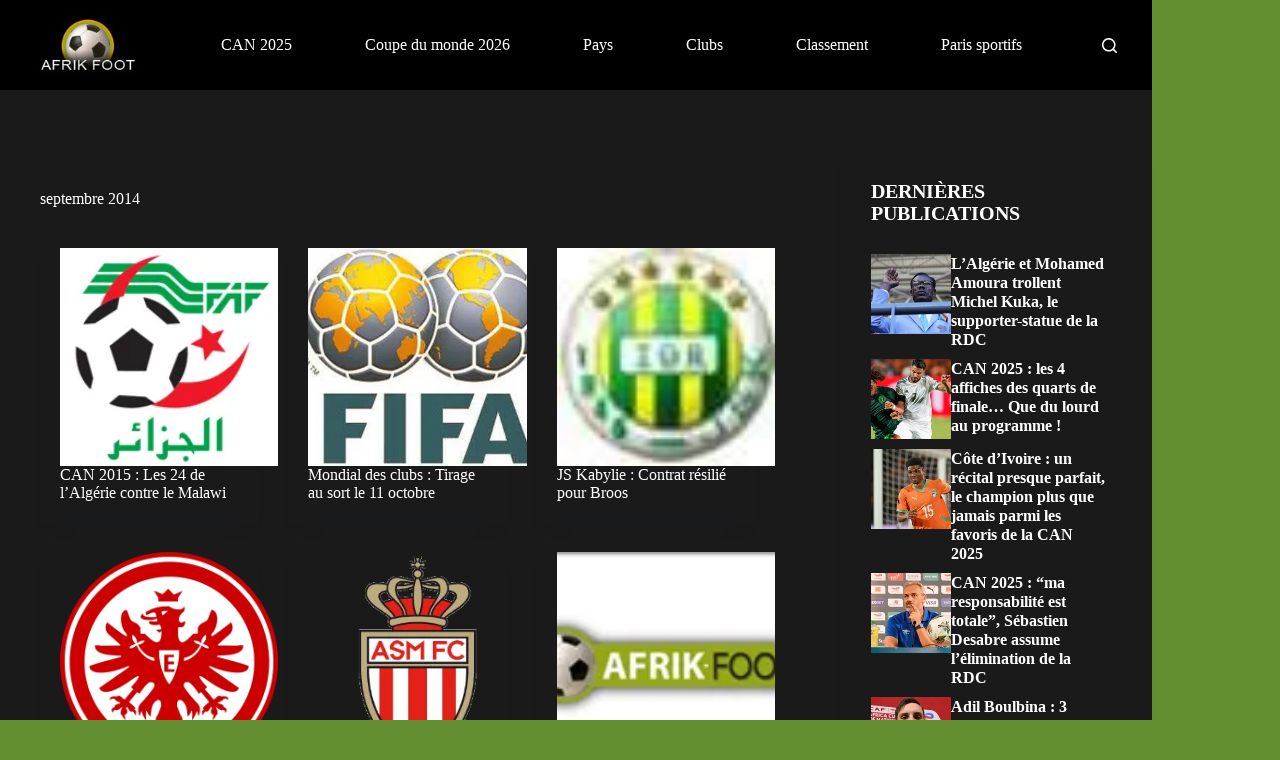

--- FILE ---
content_type: text/css
request_url: https://www.afrik-foot.com/app/uploads/blocksy/css/global.css?ver=56315
body_size: 4314
content:
@font-face {font-family:'Montserrat';font-style:italic;font-weight:100;font-display:swap;src:url(/app/uploads/blocksy/local-google-fonts/s/montserrat/v25/JTUQjIg1_i6t8kCHKm459WxRxC7m0dR9pBOi.woff2) format('woff2');unicode-range:U+0460-052F,U+1C80-1C88,U+20B4,U+2DE0-2DFF,U+A640-A69F,U+FE2E-FE2F}@font-face {font-family:'Montserrat';font-style:italic;font-weight:100;font-display:swap;src:url(/app/uploads/blocksy/local-google-fonts/s/montserrat/v25/JTUQjIg1_i6t8kCHKm459WxRzS7m0dR9pBOi.woff2) format('woff2');unicode-range:U+0301,U+0400-045F,U+0490-0491,U+04B0-04B1,U+2116}@font-face {font-family:'Montserrat';font-style:italic;font-weight:100;font-display:swap;src:url(/app/uploads/blocksy/local-google-fonts/s/montserrat/v25/JTUQjIg1_i6t8kCHKm459WxRxi7m0dR9pBOi.woff2) format('woff2');unicode-range:U+0102-0103,U+0110-0111,U+0128-0129,U+0168-0169,U+01A0-01A1,U+01AF-01B0,U+0300-0301,U+0303-0304,U+0308-0309,U+0323,U+0329,U+1EA0-1EF9,U+20AB}@font-face {font-family:'Montserrat';font-style:italic;font-weight:100;font-display:swap;src:url(/app/uploads/blocksy/local-google-fonts/s/montserrat/v25/JTUQjIg1_i6t8kCHKm459WxRxy7m0dR9pBOi.woff2) format('woff2');unicode-range:U+0100-02AF,U+0304,U+0308,U+0329,U+1E00-1E9F,U+1EF2-1EFF,U+2020,U+20A0-20AB,U+20AD-20CF,U+2113,U+2C60-2C7F,U+A720-A7FF}@font-face {font-family:'Montserrat';font-style:italic;font-weight:100;font-display:swap;src:url(/app/uploads/blocksy/local-google-fonts/s/montserrat/v25/JTUQjIg1_i6t8kCHKm459WxRyS7m0dR9pA.woff2) format('woff2');unicode-range:U+0000-00FF,U+0131,U+0152-0153,U+02BB-02BC,U+02C6,U+02DA,U+02DC,U+0304,U+0308,U+0329,U+2000-206F,U+2074,U+20AC,U+2122,U+2191,U+2193,U+2212,U+2215,U+FEFF,U+FFFD}@font-face {font-family:'Montserrat';font-style:italic;font-weight:200;font-display:swap;src:url(/app/uploads/blocksy/local-google-fonts/s/montserrat/v25/JTUQjIg1_i6t8kCHKm459WxRxC7m0dR9pBOi.woff2) format('woff2');unicode-range:U+0460-052F,U+1C80-1C88,U+20B4,U+2DE0-2DFF,U+A640-A69F,U+FE2E-FE2F}@font-face {font-family:'Montserrat';font-style:italic;font-weight:200;font-display:swap;src:url(/app/uploads/blocksy/local-google-fonts/s/montserrat/v25/JTUQjIg1_i6t8kCHKm459WxRzS7m0dR9pBOi.woff2) format('woff2');unicode-range:U+0301,U+0400-045F,U+0490-0491,U+04B0-04B1,U+2116}@font-face {font-family:'Montserrat';font-style:italic;font-weight:200;font-display:swap;src:url(/app/uploads/blocksy/local-google-fonts/s/montserrat/v25/JTUQjIg1_i6t8kCHKm459WxRxi7m0dR9pBOi.woff2) format('woff2');unicode-range:U+0102-0103,U+0110-0111,U+0128-0129,U+0168-0169,U+01A0-01A1,U+01AF-01B0,U+0300-0301,U+0303-0304,U+0308-0309,U+0323,U+0329,U+1EA0-1EF9,U+20AB}@font-face {font-family:'Montserrat';font-style:italic;font-weight:200;font-display:swap;src:url(/app/uploads/blocksy/local-google-fonts/s/montserrat/v25/JTUQjIg1_i6t8kCHKm459WxRxy7m0dR9pBOi.woff2) format('woff2');unicode-range:U+0100-02AF,U+0304,U+0308,U+0329,U+1E00-1E9F,U+1EF2-1EFF,U+2020,U+20A0-20AB,U+20AD-20CF,U+2113,U+2C60-2C7F,U+A720-A7FF}@font-face {font-family:'Montserrat';font-style:italic;font-weight:200;font-display:swap;src:url(/app/uploads/blocksy/local-google-fonts/s/montserrat/v25/JTUQjIg1_i6t8kCHKm459WxRyS7m0dR9pA.woff2) format('woff2');unicode-range:U+0000-00FF,U+0131,U+0152-0153,U+02BB-02BC,U+02C6,U+02DA,U+02DC,U+0304,U+0308,U+0329,U+2000-206F,U+2074,U+20AC,U+2122,U+2191,U+2193,U+2212,U+2215,U+FEFF,U+FFFD}@font-face {font-family:'Montserrat';font-style:italic;font-weight:300;font-display:swap;src:url(/app/uploads/blocksy/local-google-fonts/s/montserrat/v25/JTUQjIg1_i6t8kCHKm459WxRxC7m0dR9pBOi.woff2) format('woff2');unicode-range:U+0460-052F,U+1C80-1C88,U+20B4,U+2DE0-2DFF,U+A640-A69F,U+FE2E-FE2F}@font-face {font-family:'Montserrat';font-style:italic;font-weight:300;font-display:swap;src:url(/app/uploads/blocksy/local-google-fonts/s/montserrat/v25/JTUQjIg1_i6t8kCHKm459WxRzS7m0dR9pBOi.woff2) format('woff2');unicode-range:U+0301,U+0400-045F,U+0490-0491,U+04B0-04B1,U+2116}@font-face {font-family:'Montserrat';font-style:italic;font-weight:300;font-display:swap;src:url(/app/uploads/blocksy/local-google-fonts/s/montserrat/v25/JTUQjIg1_i6t8kCHKm459WxRxi7m0dR9pBOi.woff2) format('woff2');unicode-range:U+0102-0103,U+0110-0111,U+0128-0129,U+0168-0169,U+01A0-01A1,U+01AF-01B0,U+0300-0301,U+0303-0304,U+0308-0309,U+0323,U+0329,U+1EA0-1EF9,U+20AB}@font-face {font-family:'Montserrat';font-style:italic;font-weight:300;font-display:swap;src:url(/app/uploads/blocksy/local-google-fonts/s/montserrat/v25/JTUQjIg1_i6t8kCHKm459WxRxy7m0dR9pBOi.woff2) format('woff2');unicode-range:U+0100-02AF,U+0304,U+0308,U+0329,U+1E00-1E9F,U+1EF2-1EFF,U+2020,U+20A0-20AB,U+20AD-20CF,U+2113,U+2C60-2C7F,U+A720-A7FF}@font-face {font-family:'Montserrat';font-style:italic;font-weight:300;font-display:swap;src:url(/app/uploads/blocksy/local-google-fonts/s/montserrat/v25/JTUQjIg1_i6t8kCHKm459WxRyS7m0dR9pA.woff2) format('woff2');unicode-range:U+0000-00FF,U+0131,U+0152-0153,U+02BB-02BC,U+02C6,U+02DA,U+02DC,U+0304,U+0308,U+0329,U+2000-206F,U+2074,U+20AC,U+2122,U+2191,U+2193,U+2212,U+2215,U+FEFF,U+FFFD}@font-face {font-family:'Montserrat';font-style:italic;font-weight:400;font-display:swap;src:url(/app/uploads/blocksy/local-google-fonts/s/montserrat/v25/JTUQjIg1_i6t8kCHKm459WxRxC7m0dR9pBOi.woff2) format('woff2');unicode-range:U+0460-052F,U+1C80-1C88,U+20B4,U+2DE0-2DFF,U+A640-A69F,U+FE2E-FE2F}@font-face {font-family:'Montserrat';font-style:italic;font-weight:400;font-display:swap;src:url(/app/uploads/blocksy/local-google-fonts/s/montserrat/v25/JTUQjIg1_i6t8kCHKm459WxRzS7m0dR9pBOi.woff2) format('woff2');unicode-range:U+0301,U+0400-045F,U+0490-0491,U+04B0-04B1,U+2116}@font-face {font-family:'Montserrat';font-style:italic;font-weight:400;font-display:swap;src:url(/app/uploads/blocksy/local-google-fonts/s/montserrat/v25/JTUQjIg1_i6t8kCHKm459WxRxi7m0dR9pBOi.woff2) format('woff2');unicode-range:U+0102-0103,U+0110-0111,U+0128-0129,U+0168-0169,U+01A0-01A1,U+01AF-01B0,U+0300-0301,U+0303-0304,U+0308-0309,U+0323,U+0329,U+1EA0-1EF9,U+20AB}@font-face {font-family:'Montserrat';font-style:italic;font-weight:400;font-display:swap;src:url(/app/uploads/blocksy/local-google-fonts/s/montserrat/v25/JTUQjIg1_i6t8kCHKm459WxRxy7m0dR9pBOi.woff2) format('woff2');unicode-range:U+0100-02AF,U+0304,U+0308,U+0329,U+1E00-1E9F,U+1EF2-1EFF,U+2020,U+20A0-20AB,U+20AD-20CF,U+2113,U+2C60-2C7F,U+A720-A7FF}@font-face {font-family:'Montserrat';font-style:italic;font-weight:400;font-display:swap;src:url(/app/uploads/blocksy/local-google-fonts/s/montserrat/v25/JTUQjIg1_i6t8kCHKm459WxRyS7m0dR9pA.woff2) format('woff2');unicode-range:U+0000-00FF,U+0131,U+0152-0153,U+02BB-02BC,U+02C6,U+02DA,U+02DC,U+0304,U+0308,U+0329,U+2000-206F,U+2074,U+20AC,U+2122,U+2191,U+2193,U+2212,U+2215,U+FEFF,U+FFFD}@font-face {font-family:'Montserrat';font-style:italic;font-weight:500;font-display:swap;src:url(/app/uploads/blocksy/local-google-fonts/s/montserrat/v25/JTUQjIg1_i6t8kCHKm459WxRxC7m0dR9pBOi.woff2) format('woff2');unicode-range:U+0460-052F,U+1C80-1C88,U+20B4,U+2DE0-2DFF,U+A640-A69F,U+FE2E-FE2F}@font-face {font-family:'Montserrat';font-style:italic;font-weight:500;font-display:swap;src:url(/app/uploads/blocksy/local-google-fonts/s/montserrat/v25/JTUQjIg1_i6t8kCHKm459WxRzS7m0dR9pBOi.woff2) format('woff2');unicode-range:U+0301,U+0400-045F,U+0490-0491,U+04B0-04B1,U+2116}@font-face {font-family:'Montserrat';font-style:italic;font-weight:500;font-display:swap;src:url(/app/uploads/blocksy/local-google-fonts/s/montserrat/v25/JTUQjIg1_i6t8kCHKm459WxRxi7m0dR9pBOi.woff2) format('woff2');unicode-range:U+0102-0103,U+0110-0111,U+0128-0129,U+0168-0169,U+01A0-01A1,U+01AF-01B0,U+0300-0301,U+0303-0304,U+0308-0309,U+0323,U+0329,U+1EA0-1EF9,U+20AB}@font-face {font-family:'Montserrat';font-style:italic;font-weight:500;font-display:swap;src:url(/app/uploads/blocksy/local-google-fonts/s/montserrat/v25/JTUQjIg1_i6t8kCHKm459WxRxy7m0dR9pBOi.woff2) format('woff2');unicode-range:U+0100-02AF,U+0304,U+0308,U+0329,U+1E00-1E9F,U+1EF2-1EFF,U+2020,U+20A0-20AB,U+20AD-20CF,U+2113,U+2C60-2C7F,U+A720-A7FF}@font-face {font-family:'Montserrat';font-style:italic;font-weight:500;font-display:swap;src:url(/app/uploads/blocksy/local-google-fonts/s/montserrat/v25/JTUQjIg1_i6t8kCHKm459WxRyS7m0dR9pA.woff2) format('woff2');unicode-range:U+0000-00FF,U+0131,U+0152-0153,U+02BB-02BC,U+02C6,U+02DA,U+02DC,U+0304,U+0308,U+0329,U+2000-206F,U+2074,U+20AC,U+2122,U+2191,U+2193,U+2212,U+2215,U+FEFF,U+FFFD}@font-face {font-family:'Montserrat';font-style:italic;font-weight:600;font-display:swap;src:url(/app/uploads/blocksy/local-google-fonts/s/montserrat/v25/JTUQjIg1_i6t8kCHKm459WxRxC7m0dR9pBOi.woff2) format('woff2');unicode-range:U+0460-052F,U+1C80-1C88,U+20B4,U+2DE0-2DFF,U+A640-A69F,U+FE2E-FE2F}@font-face {font-family:'Montserrat';font-style:italic;font-weight:600;font-display:swap;src:url(/app/uploads/blocksy/local-google-fonts/s/montserrat/v25/JTUQjIg1_i6t8kCHKm459WxRzS7m0dR9pBOi.woff2) format('woff2');unicode-range:U+0301,U+0400-045F,U+0490-0491,U+04B0-04B1,U+2116}@font-face {font-family:'Montserrat';font-style:italic;font-weight:600;font-display:swap;src:url(/app/uploads/blocksy/local-google-fonts/s/montserrat/v25/JTUQjIg1_i6t8kCHKm459WxRxi7m0dR9pBOi.woff2) format('woff2');unicode-range:U+0102-0103,U+0110-0111,U+0128-0129,U+0168-0169,U+01A0-01A1,U+01AF-01B0,U+0300-0301,U+0303-0304,U+0308-0309,U+0323,U+0329,U+1EA0-1EF9,U+20AB}@font-face {font-family:'Montserrat';font-style:italic;font-weight:600;font-display:swap;src:url(/app/uploads/blocksy/local-google-fonts/s/montserrat/v25/JTUQjIg1_i6t8kCHKm459WxRxy7m0dR9pBOi.woff2) format('woff2');unicode-range:U+0100-02AF,U+0304,U+0308,U+0329,U+1E00-1E9F,U+1EF2-1EFF,U+2020,U+20A0-20AB,U+20AD-20CF,U+2113,U+2C60-2C7F,U+A720-A7FF}@font-face {font-family:'Montserrat';font-style:italic;font-weight:600;font-display:swap;src:url(/app/uploads/blocksy/local-google-fonts/s/montserrat/v25/JTUQjIg1_i6t8kCHKm459WxRyS7m0dR9pA.woff2) format('woff2');unicode-range:U+0000-00FF,U+0131,U+0152-0153,U+02BB-02BC,U+02C6,U+02DA,U+02DC,U+0304,U+0308,U+0329,U+2000-206F,U+2074,U+20AC,U+2122,U+2191,U+2193,U+2212,U+2215,U+FEFF,U+FFFD}@font-face {font-family:'Montserrat';font-style:italic;font-weight:700;font-display:swap;src:url(/app/uploads/blocksy/local-google-fonts/s/montserrat/v25/JTUQjIg1_i6t8kCHKm459WxRxC7m0dR9pBOi.woff2) format('woff2');unicode-range:U+0460-052F,U+1C80-1C88,U+20B4,U+2DE0-2DFF,U+A640-A69F,U+FE2E-FE2F}@font-face {font-family:'Montserrat';font-style:italic;font-weight:700;font-display:swap;src:url(/app/uploads/blocksy/local-google-fonts/s/montserrat/v25/JTUQjIg1_i6t8kCHKm459WxRzS7m0dR9pBOi.woff2) format('woff2');unicode-range:U+0301,U+0400-045F,U+0490-0491,U+04B0-04B1,U+2116}@font-face {font-family:'Montserrat';font-style:italic;font-weight:700;font-display:swap;src:url(/app/uploads/blocksy/local-google-fonts/s/montserrat/v25/JTUQjIg1_i6t8kCHKm459WxRxi7m0dR9pBOi.woff2) format('woff2');unicode-range:U+0102-0103,U+0110-0111,U+0128-0129,U+0168-0169,U+01A0-01A1,U+01AF-01B0,U+0300-0301,U+0303-0304,U+0308-0309,U+0323,U+0329,U+1EA0-1EF9,U+20AB}@font-face {font-family:'Montserrat';font-style:italic;font-weight:700;font-display:swap;src:url(/app/uploads/blocksy/local-google-fonts/s/montserrat/v25/JTUQjIg1_i6t8kCHKm459WxRxy7m0dR9pBOi.woff2) format('woff2');unicode-range:U+0100-02AF,U+0304,U+0308,U+0329,U+1E00-1E9F,U+1EF2-1EFF,U+2020,U+20A0-20AB,U+20AD-20CF,U+2113,U+2C60-2C7F,U+A720-A7FF}@font-face {font-family:'Montserrat';font-style:italic;font-weight:700;font-display:swap;src:url(/app/uploads/blocksy/local-google-fonts/s/montserrat/v25/JTUQjIg1_i6t8kCHKm459WxRyS7m0dR9pA.woff2) format('woff2');unicode-range:U+0000-00FF,U+0131,U+0152-0153,U+02BB-02BC,U+02C6,U+02DA,U+02DC,U+0304,U+0308,U+0329,U+2000-206F,U+2074,U+20AC,U+2122,U+2191,U+2193,U+2212,U+2215,U+FEFF,U+FFFD}@font-face {font-family:'Montserrat';font-style:italic;font-weight:800;font-display:swap;src:url(/app/uploads/blocksy/local-google-fonts/s/montserrat/v25/JTUQjIg1_i6t8kCHKm459WxRxC7m0dR9pBOi.woff2) format('woff2');unicode-range:U+0460-052F,U+1C80-1C88,U+20B4,U+2DE0-2DFF,U+A640-A69F,U+FE2E-FE2F}@font-face {font-family:'Montserrat';font-style:italic;font-weight:800;font-display:swap;src:url(/app/uploads/blocksy/local-google-fonts/s/montserrat/v25/JTUQjIg1_i6t8kCHKm459WxRzS7m0dR9pBOi.woff2) format('woff2');unicode-range:U+0301,U+0400-045F,U+0490-0491,U+04B0-04B1,U+2116}@font-face {font-family:'Montserrat';font-style:italic;font-weight:800;font-display:swap;src:url(/app/uploads/blocksy/local-google-fonts/s/montserrat/v25/JTUQjIg1_i6t8kCHKm459WxRxi7m0dR9pBOi.woff2) format('woff2');unicode-range:U+0102-0103,U+0110-0111,U+0128-0129,U+0168-0169,U+01A0-01A1,U+01AF-01B0,U+0300-0301,U+0303-0304,U+0308-0309,U+0323,U+0329,U+1EA0-1EF9,U+20AB}@font-face {font-family:'Montserrat';font-style:italic;font-weight:800;font-display:swap;src:url(/app/uploads/blocksy/local-google-fonts/s/montserrat/v25/JTUQjIg1_i6t8kCHKm459WxRxy7m0dR9pBOi.woff2) format('woff2');unicode-range:U+0100-02AF,U+0304,U+0308,U+0329,U+1E00-1E9F,U+1EF2-1EFF,U+2020,U+20A0-20AB,U+20AD-20CF,U+2113,U+2C60-2C7F,U+A720-A7FF}@font-face {font-family:'Montserrat';font-style:italic;font-weight:800;font-display:swap;src:url(/app/uploads/blocksy/local-google-fonts/s/montserrat/v25/JTUQjIg1_i6t8kCHKm459WxRyS7m0dR9pA.woff2) format('woff2');unicode-range:U+0000-00FF,U+0131,U+0152-0153,U+02BB-02BC,U+02C6,U+02DA,U+02DC,U+0304,U+0308,U+0329,U+2000-206F,U+2074,U+20AC,U+2122,U+2191,U+2193,U+2212,U+2215,U+FEFF,U+FFFD}@font-face {font-family:'Montserrat';font-style:italic;font-weight:900;font-display:swap;src:url(/app/uploads/blocksy/local-google-fonts/s/montserrat/v25/JTUQjIg1_i6t8kCHKm459WxRxC7m0dR9pBOi.woff2) format('woff2');unicode-range:U+0460-052F,U+1C80-1C88,U+20B4,U+2DE0-2DFF,U+A640-A69F,U+FE2E-FE2F}@font-face {font-family:'Montserrat';font-style:italic;font-weight:900;font-display:swap;src:url(/app/uploads/blocksy/local-google-fonts/s/montserrat/v25/JTUQjIg1_i6t8kCHKm459WxRzS7m0dR9pBOi.woff2) format('woff2');unicode-range:U+0301,U+0400-045F,U+0490-0491,U+04B0-04B1,U+2116}@font-face {font-family:'Montserrat';font-style:italic;font-weight:900;font-display:swap;src:url(/app/uploads/blocksy/local-google-fonts/s/montserrat/v25/JTUQjIg1_i6t8kCHKm459WxRxi7m0dR9pBOi.woff2) format('woff2');unicode-range:U+0102-0103,U+0110-0111,U+0128-0129,U+0168-0169,U+01A0-01A1,U+01AF-01B0,U+0300-0301,U+0303-0304,U+0308-0309,U+0323,U+0329,U+1EA0-1EF9,U+20AB}@font-face {font-family:'Montserrat';font-style:italic;font-weight:900;font-display:swap;src:url(/app/uploads/blocksy/local-google-fonts/s/montserrat/v25/JTUQjIg1_i6t8kCHKm459WxRxy7m0dR9pBOi.woff2) format('woff2');unicode-range:U+0100-02AF,U+0304,U+0308,U+0329,U+1E00-1E9F,U+1EF2-1EFF,U+2020,U+20A0-20AB,U+20AD-20CF,U+2113,U+2C60-2C7F,U+A720-A7FF}@font-face {font-family:'Montserrat';font-style:italic;font-weight:900;font-display:swap;src:url(/app/uploads/blocksy/local-google-fonts/s/montserrat/v25/JTUQjIg1_i6t8kCHKm459WxRyS7m0dR9pA.woff2) format('woff2');unicode-range:U+0000-00FF,U+0131,U+0152-0153,U+02BB-02BC,U+02C6,U+02DA,U+02DC,U+0304,U+0308,U+0329,U+2000-206F,U+2074,U+20AC,U+2122,U+2191,U+2193,U+2212,U+2215,U+FEFF,U+FFFD}@font-face {font-family:'Montserrat';font-style:normal;font-weight:100;font-display:swap;src:url(/app/uploads/blocksy/local-google-fonts/s/montserrat/v25/JTUSjIg1_i6t8kCHKm459WRhyyTh89ZNpQ.woff2) format('woff2');unicode-range:U+0460-052F,U+1C80-1C88,U+20B4,U+2DE0-2DFF,U+A640-A69F,U+FE2E-FE2F}@font-face {font-family:'Montserrat';font-style:normal;font-weight:100;font-display:swap;src:url(/app/uploads/blocksy/local-google-fonts/s/montserrat/v25/JTUSjIg1_i6t8kCHKm459W1hyyTh89ZNpQ.woff2) format('woff2');unicode-range:U+0301,U+0400-045F,U+0490-0491,U+04B0-04B1,U+2116}@font-face {font-family:'Montserrat';font-style:normal;font-weight:100;font-display:swap;src:url(/app/uploads/blocksy/local-google-fonts/s/montserrat/v25/JTUSjIg1_i6t8kCHKm459WZhyyTh89ZNpQ.woff2) format('woff2');unicode-range:U+0102-0103,U+0110-0111,U+0128-0129,U+0168-0169,U+01A0-01A1,U+01AF-01B0,U+0300-0301,U+0303-0304,U+0308-0309,U+0323,U+0329,U+1EA0-1EF9,U+20AB}@font-face {font-family:'Montserrat';font-style:normal;font-weight:100;font-display:swap;src:url(/app/uploads/blocksy/local-google-fonts/s/montserrat/v25/JTUSjIg1_i6t8kCHKm459WdhyyTh89ZNpQ.woff2) format('woff2');unicode-range:U+0100-02AF,U+0304,U+0308,U+0329,U+1E00-1E9F,U+1EF2-1EFF,U+2020,U+20A0-20AB,U+20AD-20CF,U+2113,U+2C60-2C7F,U+A720-A7FF}@font-face {font-family:'Montserrat';font-style:normal;font-weight:100;font-display:swap;src:url(/app/uploads/blocksy/local-google-fonts/s/montserrat/v25/JTUSjIg1_i6t8kCHKm459WlhyyTh89Y.woff2) format('woff2');unicode-range:U+0000-00FF,U+0131,U+0152-0153,U+02BB-02BC,U+02C6,U+02DA,U+02DC,U+0304,U+0308,U+0329,U+2000-206F,U+2074,U+20AC,U+2122,U+2191,U+2193,U+2212,U+2215,U+FEFF,U+FFFD}@font-face {font-family:'Montserrat';font-style:normal;font-weight:200;font-display:swap;src:url(/app/uploads/blocksy/local-google-fonts/s/montserrat/v25/JTUSjIg1_i6t8kCHKm459WRhyyTh89ZNpQ.woff2) format('woff2');unicode-range:U+0460-052F,U+1C80-1C88,U+20B4,U+2DE0-2DFF,U+A640-A69F,U+FE2E-FE2F}@font-face {font-family:'Montserrat';font-style:normal;font-weight:200;font-display:swap;src:url(/app/uploads/blocksy/local-google-fonts/s/montserrat/v25/JTUSjIg1_i6t8kCHKm459W1hyyTh89ZNpQ.woff2) format('woff2');unicode-range:U+0301,U+0400-045F,U+0490-0491,U+04B0-04B1,U+2116}@font-face {font-family:'Montserrat';font-style:normal;font-weight:200;font-display:swap;src:url(/app/uploads/blocksy/local-google-fonts/s/montserrat/v25/JTUSjIg1_i6t8kCHKm459WZhyyTh89ZNpQ.woff2) format('woff2');unicode-range:U+0102-0103,U+0110-0111,U+0128-0129,U+0168-0169,U+01A0-01A1,U+01AF-01B0,U+0300-0301,U+0303-0304,U+0308-0309,U+0323,U+0329,U+1EA0-1EF9,U+20AB}@font-face {font-family:'Montserrat';font-style:normal;font-weight:200;font-display:swap;src:url(/app/uploads/blocksy/local-google-fonts/s/montserrat/v25/JTUSjIg1_i6t8kCHKm459WdhyyTh89ZNpQ.woff2) format('woff2');unicode-range:U+0100-02AF,U+0304,U+0308,U+0329,U+1E00-1E9F,U+1EF2-1EFF,U+2020,U+20A0-20AB,U+20AD-20CF,U+2113,U+2C60-2C7F,U+A720-A7FF}@font-face {font-family:'Montserrat';font-style:normal;font-weight:200;font-display:swap;src:url(/app/uploads/blocksy/local-google-fonts/s/montserrat/v25/JTUSjIg1_i6t8kCHKm459WlhyyTh89Y.woff2) format('woff2');unicode-range:U+0000-00FF,U+0131,U+0152-0153,U+02BB-02BC,U+02C6,U+02DA,U+02DC,U+0304,U+0308,U+0329,U+2000-206F,U+2074,U+20AC,U+2122,U+2191,U+2193,U+2212,U+2215,U+FEFF,U+FFFD}@font-face {font-family:'Montserrat';font-style:normal;font-weight:300;font-display:swap;src:url(/app/uploads/blocksy/local-google-fonts/s/montserrat/v25/JTUSjIg1_i6t8kCHKm459WRhyyTh89ZNpQ.woff2) format('woff2');unicode-range:U+0460-052F,U+1C80-1C88,U+20B4,U+2DE0-2DFF,U+A640-A69F,U+FE2E-FE2F}@font-face {font-family:'Montserrat';font-style:normal;font-weight:300;font-display:swap;src:url(/app/uploads/blocksy/local-google-fonts/s/montserrat/v25/JTUSjIg1_i6t8kCHKm459W1hyyTh89ZNpQ.woff2) format('woff2');unicode-range:U+0301,U+0400-045F,U+0490-0491,U+04B0-04B1,U+2116}@font-face {font-family:'Montserrat';font-style:normal;font-weight:300;font-display:swap;src:url(/app/uploads/blocksy/local-google-fonts/s/montserrat/v25/JTUSjIg1_i6t8kCHKm459WZhyyTh89ZNpQ.woff2) format('woff2');unicode-range:U+0102-0103,U+0110-0111,U+0128-0129,U+0168-0169,U+01A0-01A1,U+01AF-01B0,U+0300-0301,U+0303-0304,U+0308-0309,U+0323,U+0329,U+1EA0-1EF9,U+20AB}@font-face {font-family:'Montserrat';font-style:normal;font-weight:300;font-display:swap;src:url(/app/uploads/blocksy/local-google-fonts/s/montserrat/v25/JTUSjIg1_i6t8kCHKm459WdhyyTh89ZNpQ.woff2) format('woff2');unicode-range:U+0100-02AF,U+0304,U+0308,U+0329,U+1E00-1E9F,U+1EF2-1EFF,U+2020,U+20A0-20AB,U+20AD-20CF,U+2113,U+2C60-2C7F,U+A720-A7FF}@font-face {font-family:'Montserrat';font-style:normal;font-weight:300;font-display:swap;src:url(/app/uploads/blocksy/local-google-fonts/s/montserrat/v25/JTUSjIg1_i6t8kCHKm459WlhyyTh89Y.woff2) format('woff2');unicode-range:U+0000-00FF,U+0131,U+0152-0153,U+02BB-02BC,U+02C6,U+02DA,U+02DC,U+0304,U+0308,U+0329,U+2000-206F,U+2074,U+20AC,U+2122,U+2191,U+2193,U+2212,U+2215,U+FEFF,U+FFFD}@font-face {font-family:'Montserrat';font-style:normal;font-weight:400;font-display:swap;src:url(/app/uploads/blocksy/local-google-fonts/s/montserrat/v25/JTUSjIg1_i6t8kCHKm459WRhyyTh89ZNpQ.woff2) format('woff2');unicode-range:U+0460-052F,U+1C80-1C88,U+20B4,U+2DE0-2DFF,U+A640-A69F,U+FE2E-FE2F}@font-face {font-family:'Montserrat';font-style:normal;font-weight:400;font-display:swap;src:url(/app/uploads/blocksy/local-google-fonts/s/montserrat/v25/JTUSjIg1_i6t8kCHKm459W1hyyTh89ZNpQ.woff2) format('woff2');unicode-range:U+0301,U+0400-045F,U+0490-0491,U+04B0-04B1,U+2116}@font-face {font-family:'Montserrat';font-style:normal;font-weight:400;font-display:swap;src:url(/app/uploads/blocksy/local-google-fonts/s/montserrat/v25/JTUSjIg1_i6t8kCHKm459WZhyyTh89ZNpQ.woff2) format('woff2');unicode-range:U+0102-0103,U+0110-0111,U+0128-0129,U+0168-0169,U+01A0-01A1,U+01AF-01B0,U+0300-0301,U+0303-0304,U+0308-0309,U+0323,U+0329,U+1EA0-1EF9,U+20AB}@font-face {font-family:'Montserrat';font-style:normal;font-weight:400;font-display:swap;src:url(/app/uploads/blocksy/local-google-fonts/s/montserrat/v25/JTUSjIg1_i6t8kCHKm459WdhyyTh89ZNpQ.woff2) format('woff2');unicode-range:U+0100-02AF,U+0304,U+0308,U+0329,U+1E00-1E9F,U+1EF2-1EFF,U+2020,U+20A0-20AB,U+20AD-20CF,U+2113,U+2C60-2C7F,U+A720-A7FF}@font-face {font-family:'Montserrat';font-style:normal;font-weight:400;font-display:swap;src:url(/app/uploads/blocksy/local-google-fonts/s/montserrat/v25/JTUSjIg1_i6t8kCHKm459WlhyyTh89Y.woff2) format('woff2');unicode-range:U+0000-00FF,U+0131,U+0152-0153,U+02BB-02BC,U+02C6,U+02DA,U+02DC,U+0304,U+0308,U+0329,U+2000-206F,U+2074,U+20AC,U+2122,U+2191,U+2193,U+2212,U+2215,U+FEFF,U+FFFD}@font-face {font-family:'Montserrat';font-style:normal;font-weight:500;font-display:swap;src:url(/app/uploads/blocksy/local-google-fonts/s/montserrat/v25/JTUSjIg1_i6t8kCHKm459WRhyyTh89ZNpQ.woff2) format('woff2');unicode-range:U+0460-052F,U+1C80-1C88,U+20B4,U+2DE0-2DFF,U+A640-A69F,U+FE2E-FE2F}@font-face {font-family:'Montserrat';font-style:normal;font-weight:500;font-display:swap;src:url(/app/uploads/blocksy/local-google-fonts/s/montserrat/v25/JTUSjIg1_i6t8kCHKm459W1hyyTh89ZNpQ.woff2) format('woff2');unicode-range:U+0301,U+0400-045F,U+0490-0491,U+04B0-04B1,U+2116}@font-face {font-family:'Montserrat';font-style:normal;font-weight:500;font-display:swap;src:url(/app/uploads/blocksy/local-google-fonts/s/montserrat/v25/JTUSjIg1_i6t8kCHKm459WZhyyTh89ZNpQ.woff2) format('woff2');unicode-range:U+0102-0103,U+0110-0111,U+0128-0129,U+0168-0169,U+01A0-01A1,U+01AF-01B0,U+0300-0301,U+0303-0304,U+0308-0309,U+0323,U+0329,U+1EA0-1EF9,U+20AB}@font-face {font-family:'Montserrat';font-style:normal;font-weight:500;font-display:swap;src:url(/app/uploads/blocksy/local-google-fonts/s/montserrat/v25/JTUSjIg1_i6t8kCHKm459WdhyyTh89ZNpQ.woff2) format('woff2');unicode-range:U+0100-02AF,U+0304,U+0308,U+0329,U+1E00-1E9F,U+1EF2-1EFF,U+2020,U+20A0-20AB,U+20AD-20CF,U+2113,U+2C60-2C7F,U+A720-A7FF}@font-face {font-family:'Montserrat';font-style:normal;font-weight:500;font-display:swap;src:url(/app/uploads/blocksy/local-google-fonts/s/montserrat/v25/JTUSjIg1_i6t8kCHKm459WlhyyTh89Y.woff2) format('woff2');unicode-range:U+0000-00FF,U+0131,U+0152-0153,U+02BB-02BC,U+02C6,U+02DA,U+02DC,U+0304,U+0308,U+0329,U+2000-206F,U+2074,U+20AC,U+2122,U+2191,U+2193,U+2212,U+2215,U+FEFF,U+FFFD}@font-face {font-family:'Montserrat';font-style:normal;font-weight:600;font-display:swap;src:url(/app/uploads/blocksy/local-google-fonts/s/montserrat/v25/JTUSjIg1_i6t8kCHKm459WRhyyTh89ZNpQ.woff2) format('woff2');unicode-range:U+0460-052F,U+1C80-1C88,U+20B4,U+2DE0-2DFF,U+A640-A69F,U+FE2E-FE2F}@font-face {font-family:'Montserrat';font-style:normal;font-weight:600;font-display:swap;src:url(/app/uploads/blocksy/local-google-fonts/s/montserrat/v25/JTUSjIg1_i6t8kCHKm459W1hyyTh89ZNpQ.woff2) format('woff2');unicode-range:U+0301,U+0400-045F,U+0490-0491,U+04B0-04B1,U+2116}@font-face {font-family:'Montserrat';font-style:normal;font-weight:600;font-display:swap;src:url(/app/uploads/blocksy/local-google-fonts/s/montserrat/v25/JTUSjIg1_i6t8kCHKm459WZhyyTh89ZNpQ.woff2) format('woff2');unicode-range:U+0102-0103,U+0110-0111,U+0128-0129,U+0168-0169,U+01A0-01A1,U+01AF-01B0,U+0300-0301,U+0303-0304,U+0308-0309,U+0323,U+0329,U+1EA0-1EF9,U+20AB}@font-face {font-family:'Montserrat';font-style:normal;font-weight:600;font-display:swap;src:url(/app/uploads/blocksy/local-google-fonts/s/montserrat/v25/JTUSjIg1_i6t8kCHKm459WdhyyTh89ZNpQ.woff2) format('woff2');unicode-range:U+0100-02AF,U+0304,U+0308,U+0329,U+1E00-1E9F,U+1EF2-1EFF,U+2020,U+20A0-20AB,U+20AD-20CF,U+2113,U+2C60-2C7F,U+A720-A7FF}@font-face {font-family:'Montserrat';font-style:normal;font-weight:600;font-display:swap;src:url(/app/uploads/blocksy/local-google-fonts/s/montserrat/v25/JTUSjIg1_i6t8kCHKm459WlhyyTh89Y.woff2) format('woff2');unicode-range:U+0000-00FF,U+0131,U+0152-0153,U+02BB-02BC,U+02C6,U+02DA,U+02DC,U+0304,U+0308,U+0329,U+2000-206F,U+2074,U+20AC,U+2122,U+2191,U+2193,U+2212,U+2215,U+FEFF,U+FFFD}@font-face {font-family:'Montserrat';font-style:normal;font-weight:700;font-display:swap;src:url(/app/uploads/blocksy/local-google-fonts/s/montserrat/v25/JTUSjIg1_i6t8kCHKm459WRhyyTh89ZNpQ.woff2) format('woff2');unicode-range:U+0460-052F,U+1C80-1C88,U+20B4,U+2DE0-2DFF,U+A640-A69F,U+FE2E-FE2F}@font-face {font-family:'Montserrat';font-style:normal;font-weight:700;font-display:swap;src:url(/app/uploads/blocksy/local-google-fonts/s/montserrat/v25/JTUSjIg1_i6t8kCHKm459W1hyyTh89ZNpQ.woff2) format('woff2');unicode-range:U+0301,U+0400-045F,U+0490-0491,U+04B0-04B1,U+2116}@font-face {font-family:'Montserrat';font-style:normal;font-weight:700;font-display:swap;src:url(/app/uploads/blocksy/local-google-fonts/s/montserrat/v25/JTUSjIg1_i6t8kCHKm459WZhyyTh89ZNpQ.woff2) format('woff2');unicode-range:U+0102-0103,U+0110-0111,U+0128-0129,U+0168-0169,U+01A0-01A1,U+01AF-01B0,U+0300-0301,U+0303-0304,U+0308-0309,U+0323,U+0329,U+1EA0-1EF9,U+20AB}@font-face {font-family:'Montserrat';font-style:normal;font-weight:700;font-display:swap;src:url(/app/uploads/blocksy/local-google-fonts/s/montserrat/v25/JTUSjIg1_i6t8kCHKm459WdhyyTh89ZNpQ.woff2) format('woff2');unicode-range:U+0100-02AF,U+0304,U+0308,U+0329,U+1E00-1E9F,U+1EF2-1EFF,U+2020,U+20A0-20AB,U+20AD-20CF,U+2113,U+2C60-2C7F,U+A720-A7FF}@font-face {font-family:'Montserrat';font-style:normal;font-weight:700;font-display:swap;src:url(/app/uploads/blocksy/local-google-fonts/s/montserrat/v25/JTUSjIg1_i6t8kCHKm459WlhyyTh89Y.woff2) format('woff2');unicode-range:U+0000-00FF,U+0131,U+0152-0153,U+02BB-02BC,U+02C6,U+02DA,U+02DC,U+0304,U+0308,U+0329,U+2000-206F,U+2074,U+20AC,U+2122,U+2191,U+2193,U+2212,U+2215,U+FEFF,U+FFFD}@font-face {font-family:'Montserrat';font-style:normal;font-weight:800;font-display:swap;src:url(/app/uploads/blocksy/local-google-fonts/s/montserrat/v25/JTUSjIg1_i6t8kCHKm459WRhyyTh89ZNpQ.woff2) format('woff2');unicode-range:U+0460-052F,U+1C80-1C88,U+20B4,U+2DE0-2DFF,U+A640-A69F,U+FE2E-FE2F}@font-face {font-family:'Montserrat';font-style:normal;font-weight:800;font-display:swap;src:url(/app/uploads/blocksy/local-google-fonts/s/montserrat/v25/JTUSjIg1_i6t8kCHKm459W1hyyTh89ZNpQ.woff2) format('woff2');unicode-range:U+0301,U+0400-045F,U+0490-0491,U+04B0-04B1,U+2116}@font-face {font-family:'Montserrat';font-style:normal;font-weight:800;font-display:swap;src:url(/app/uploads/blocksy/local-google-fonts/s/montserrat/v25/JTUSjIg1_i6t8kCHKm459WZhyyTh89ZNpQ.woff2) format('woff2');unicode-range:U+0102-0103,U+0110-0111,U+0128-0129,U+0168-0169,U+01A0-01A1,U+01AF-01B0,U+0300-0301,U+0303-0304,U+0308-0309,U+0323,U+0329,U+1EA0-1EF9,U+20AB}@font-face {font-family:'Montserrat';font-style:normal;font-weight:800;font-display:swap;src:url(/app/uploads/blocksy/local-google-fonts/s/montserrat/v25/JTUSjIg1_i6t8kCHKm459WdhyyTh89ZNpQ.woff2) format('woff2');unicode-range:U+0100-02AF,U+0304,U+0308,U+0329,U+1E00-1E9F,U+1EF2-1EFF,U+2020,U+20A0-20AB,U+20AD-20CF,U+2113,U+2C60-2C7F,U+A720-A7FF}@font-face {font-family:'Montserrat';font-style:normal;font-weight:800;font-display:swap;src:url(/app/uploads/blocksy/local-google-fonts/s/montserrat/v25/JTUSjIg1_i6t8kCHKm459WlhyyTh89Y.woff2) format('woff2');unicode-range:U+0000-00FF,U+0131,U+0152-0153,U+02BB-02BC,U+02C6,U+02DA,U+02DC,U+0304,U+0308,U+0329,U+2000-206F,U+2074,U+20AC,U+2122,U+2191,U+2193,U+2212,U+2215,U+FEFF,U+FFFD}@font-face {font-family:'Montserrat';font-style:normal;font-weight:900;font-display:swap;src:url(/app/uploads/blocksy/local-google-fonts/s/montserrat/v25/JTUSjIg1_i6t8kCHKm459WRhyyTh89ZNpQ.woff2) format('woff2');unicode-range:U+0460-052F,U+1C80-1C88,U+20B4,U+2DE0-2DFF,U+A640-A69F,U+FE2E-FE2F}@font-face {font-family:'Montserrat';font-style:normal;font-weight:900;font-display:swap;src:url(/app/uploads/blocksy/local-google-fonts/s/montserrat/v25/JTUSjIg1_i6t8kCHKm459W1hyyTh89ZNpQ.woff2) format('woff2');unicode-range:U+0301,U+0400-045F,U+0490-0491,U+04B0-04B1,U+2116}@font-face {font-family:'Montserrat';font-style:normal;font-weight:900;font-display:swap;src:url(/app/uploads/blocksy/local-google-fonts/s/montserrat/v25/JTUSjIg1_i6t8kCHKm459WZhyyTh89ZNpQ.woff2) format('woff2');unicode-range:U+0102-0103,U+0110-0111,U+0128-0129,U+0168-0169,U+01A0-01A1,U+01AF-01B0,U+0300-0301,U+0303-0304,U+0308-0309,U+0323,U+0329,U+1EA0-1EF9,U+20AB}@font-face {font-family:'Montserrat';font-style:normal;font-weight:900;font-display:swap;src:url(/app/uploads/blocksy/local-google-fonts/s/montserrat/v25/JTUSjIg1_i6t8kCHKm459WdhyyTh89ZNpQ.woff2) format('woff2');unicode-range:U+0100-02AF,U+0304,U+0308,U+0329,U+1E00-1E9F,U+1EF2-1EFF,U+2020,U+20A0-20AB,U+20AD-20CF,U+2113,U+2C60-2C7F,U+A720-A7FF}@font-face {font-family:'Montserrat';font-style:normal;font-weight:900;font-display:swap;src:url(/app/uploads/blocksy/local-google-fonts/s/montserrat/v25/JTUSjIg1_i6t8kCHKm459WlhyyTh89Y.woff2) format('woff2');unicode-range:U+0000-00FF,U+0131,U+0152-0153,U+02BB-02BC,U+02C6,U+02DA,U+02DC,U+0304,U+0308,U+0329,U+2000-206F,U+2074,U+20AC,U+2122,U+2191,U+2193,U+2212,U+2215,U+FEFF,U+FFFD}[data-header*="type-1"] .ct-header [data-id="menu"] > ul > li > a {--theme-font-weight:700;--theme-text-transform:uppercase;--theme-font-size:12px;--theme-line-height:1.3;--theme-link-initial-color:#ffffff;--theme-link-hover-color:#ffffff}[data-header*="type-1"] .ct-header [data-id="menu"] .sub-menu .ct-menu-link {--theme-link-initial-color:#ffffff;--theme-font-weight:500;--theme-font-size:12px}[data-header*="type-1"] .ct-header [data-id="menu"] .sub-menu {--dropdown-divider:1px dashed rgba(255,255,255,0.1);--theme-box-shadow:0px 10px 20px rgba(41,51,61,0.1);--theme-border-radius:0px 0px 2px 2px}[data-header*="type-1"] .ct-header [data-sticky*="yes"] [data-id="menu"] .sub-menu {--sticky-state-dropdown-top-offset:0px}[data-header*="type-1"] .ct-header [data-row*="middle"] {--height:90px;background-color:transparent;background-image:none;--row-padding:0px 35px;--theme-border-top:none;--theme-border-bottom:none;--theme-box-shadow:none}[data-header*="type-1"] .ct-header [data-row*="middle"] > div {background-color:#000000;background-image:none;--theme-border-top:none;--theme-border-bottom:none}[data-header*="type-1"] .ct-header [data-sticky*="yes"] [data-row*="middle"] {background-color:transparent;background-image:none;--theme-border-top:none;--theme-border-bottom:none;--theme-box-shadow:none}[data-header*="type-1"] .ct-header [data-sticky*="yes"] [data-row*="middle"] > div {background-color:var(--theme-palette-color-3);background-image:none;--theme-border-top:none;--theme-border-bottom:none}[data-header*="type-1"] [data-id="mobile-menu"] {--theme-font-weight:700;--theme-font-size:20px;--theme-link-initial-color:#ffffff;--mobile-menu-divider:none}[data-header*="type-1"] #offcanvas {--theme-box-shadow:0px 0px 70px rgba(0,0,0,0.35);--side-panel-width:500px;--panel-content-height:100%}[data-header*="type-1"] #offcanvas .ct-panel-inner {background-color:rgba(18,21,25,0.98)}[data-header*="type-1"] [data-id="search"] {--theme-icon-color:#ffffff}[data-header*="type-1"] [data-id="search"] .ct-label {--theme-font-weight:600;--theme-text-transform:uppercase;--theme-font-size:12px}[data-header*="type-1"] #search-modal .ct-search-results {--theme-font-weight:500;--theme-font-size:14px;--theme-line-height:1.4}[data-header*="type-1"] #search-modal .ct-search-form {--theme-link-initial-color:#ffffff;--theme-form-text-initial-color:#ffffff;--theme-form-text-focus-color:#ffffff;--theme-form-field-border-initial-color:rgba(255,255,255,0.2)}[data-header*="type-1"] #search-modal {background-color:rgba(18,21,25,0.98)}[data-header*="type-1"] [data-id="trigger"] {--theme-icon-size:18px;--theme-icon-color:#ffffff;--toggle-button-radius:3px}[data-header*="type-1"] [data-id="trigger"]:not([data-design="simple"]) {--toggle-button-padding:10px}[data-header*="type-1"] [data-id="trigger"] .ct-label {--theme-font-weight:600;--theme-text-transform:uppercase;--theme-font-size:12px}[data-header*="type-1"] {--header-height:90px;--header-sticky-height:90px;--header-sticky-offset:0px}[data-header*="type-1"] .ct-header {background-image:none}[data-header*="type-1"] [data-sticky*="yes"] {background-image:none}[data-header*="1m-9Ev"] .ct-header [data-id="menu"] > ul > li > a {--theme-font-weight:700;--theme-text-transform:uppercase;--theme-font-size:12px;--theme-line-height:1.3;--theme-link-initial-color:var(--theme-palette-color-6);--theme-link-hover-color:var(--theme-palette-color-8)}[data-header*="1m-9Ev"] .ct-header [data-id="menu"] .sub-menu .ct-menu-link {--theme-link-initial-color:#ffffff;--theme-link-hover-color:var(--theme-palette-color-8);--theme-font-weight:500;--theme-font-size:12px}[data-header*="1m-9Ev"] .ct-header [data-id="menu"] .sub-menu {--dropdown-background-color:var(--theme-palette-color-4);--dropdown-divider:1px dashed rgba(255,255,255,0.1);--theme-box-shadow:0px 10px 20px rgba(41,51,61,0.1);--theme-border-radius:0px 0px 2px 2px}[data-header*="1m-9Ev"] .ct-header [data-sticky*="yes"] [data-id="menu"] .sub-menu {--sticky-state-dropdown-top-offset:0px}[data-header*="1m-9Ev"] .ct-header [data-row*="middle"] {--height:90px;background-color:transparent;background-image:none;--row-padding:0px 35px;--theme-border-top:none;--theme-border-bottom:none;--theme-box-shadow:none}[data-header*="1m-9Ev"] .ct-header [data-row*="middle"] > div {background-color:var(--theme-palette-color-3);background-image:none;--theme-border-top:none;--theme-border-bottom:none}[data-header*="1m-9Ev"] .ct-header [data-sticky*="yes"] [data-row*="middle"] {background-color:transparent;background-image:none;--theme-border-top:none;--theme-border-bottom:none;--theme-box-shadow:none}[data-header*="1m-9Ev"] .ct-header [data-sticky*="yes"] [data-row*="middle"] > div {background-color:var(--theme-palette-color-3);background-image:none;--theme-border-top:none;--theme-border-bottom:none}[data-header*="1m-9Ev"] [data-id="mobile-menu"] {--theme-font-weight:700;--theme-font-size:20px;--theme-link-initial-color:#ffffff;--mobile-menu-divider:none}[data-header*="1m-9Ev"] #offcanvas {--theme-box-shadow:0px 0px 70px rgba(0,0,0,0.35);--side-panel-width:500px;--panel-content-height:100%}[data-header*="1m-9Ev"] #offcanvas .ct-panel-inner {background-color:rgba(18,21,25,0.98)}[data-header*="1m-9Ev"] [data-id="trigger"] {--theme-icon-size:18px;--toggle-button-radius:3px}[data-header*="1m-9Ev"] [data-id="trigger"]:not([data-design="simple"]) {--toggle-button-padding:10px}[data-header*="1m-9Ev"] [data-id="trigger"] .ct-label {--theme-font-weight:600;--theme-text-transform:uppercase;--theme-font-size:12px}[data-header*="1m-9Ev"] {--header-height:90px;--header-sticky-height:90px;--header-sticky-offset:0px}[data-header*="1m-9Ev"] .ct-header {background-image:none}[data-header*="1m-9Ev"] [data-sticky*="yes"] {background-image:none}[data-footer*="type-1"] .ct-footer [data-row*="bottom"] > div {--container-spacing:20px;--columns-gap:50px;--vertical-alignment:center;--theme-border:none;--theme-border-top:none;--theme-border-bottom:none;--grid-template-columns:3fr 1fr}[data-footer*="type-1"] .ct-footer [data-row*="bottom"] .widget-title {--theme-font-size:16px}[data-footer*="type-1"] .ct-footer [data-row*="bottom"] {--theme-border-top:none;--theme-border-bottom:none;background-color:rgba(99,143,49,0.95)}[data-footer*="type-1"] [data-id="copyright"] {--theme-font-family:Arial;--theme-font-weight:700;--theme-text-transform:uppercase;--theme-font-size:12px;--theme-line-height:1.3;--theme-text-color:#ffffff;--theme-link-initial-color:#fefefe;--theme-link-hover-color:#ffffff}[data-footer*="type-1"] .ct-footer [data-id="menu"] ul {--theme-font-family:Arial;--theme-font-weight:700;--theme-text-transform:uppercase;--theme-font-size:12px;--theme-line-height:1.3}[data-footer*="type-1"] .ct-footer [data-id="menu"] > ul > li > a {--theme-link-initial-color:#fefefe;--theme-link-hover-color:#ebe3e3}[data-footer*="type-1"] .ct-footer [data-row*="middle"] > div {--container-spacing:40px;--columns-gap:50px;--widgets-gap:40px;--theme-border:none;--theme-border-top:none;--theme-border-bottom:none;--grid-template-columns:repeat(3,1fr)}[data-footer*="type-1"] .ct-footer [data-row*="middle"] .widget-title {--theme-font-size:16px}[data-footer*="type-1"] .ct-footer [data-row*="middle"] {--theme-border-top:none;--theme-border-bottom:none;background-color:var(--theme-palette-color-4)}[data-footer*="type-1"] [data-id="socials"].ct-footer-socials {--theme-icon-size:50px;--items-spacing:36px}[data-footer*="type-1"] [data-column="socials"] {--horizontal-alignment:center;--vertical-alignment:center}[data-footer*="type-1"] [data-id="socials"].ct-footer-socials .ct-label {--theme-font-weight:600;--theme-text-transform:uppercase;--theme-font-size:12px;--visibility:none}[data-footer*="type-1"] [data-id="socials"].ct-footer-socials [data-color="custom"] {--theme-icon-color:var(--theme-palette-color-6);--theme-icon-hover-color:#23bde0;--background-color:rgba(218,222,228,0.3);--background-hover-color:var(--theme-palette-color-1)}[data-footer*="type-1"][data-footer*="reveal"] .site-main {--footer-box-shadow:0px 30px 50px rgba(0,0,0,0.1)}[data-footer*="type-1"] .ct-footer {background-color:var(--theme-palette-color-6)}[data-footer*="type-1"] footer.ct-container {--footer-container-bottom-offset:50px;--footer-container-padding:0px 35px}[data-footer*="WWtjtH"] .ct-footer [data-row*="middle"] > div {--container-spacing:35px;--widgets-gap:25px;--theme-border:none;--theme-border-top:none;--theme-border-bottom:none;--grid-template-columns:repeat(4,1fr)}[data-footer*="WWtjtH"] .ct-footer [data-row*="middle"] .widget-title {--theme-font-size:16px}[data-footer*="WWtjtH"] .ct-footer [data-row*="middle"] {--theme-border-top:none;--theme-border-bottom:none;background-color:var(--theme-palette-color-3)}[data-footer*="WWtjtH"] .ct-footer [data-column="widget-area-2"] .ct-widget {--theme-text-color:var(--theme-palette-color-8);--theme-link-initial-color:var(--theme-palette-color-8);--theme-link-hover-color:var(--theme-palette-color-1)}[data-footer*="WWtjtH"] .ct-footer [data-id="logo"] .site-logo-container {--logo-max-height:75px}[data-footer*="WWtjtH"] .ct-footer [data-id="logo"] .site-title {--theme-font-weight:700;--theme-font-size:25px;--theme-line-height:1.5;--theme-link-initial-color:var(--theme-palette-color-4)}[data-footer*="WWtjtH"] .ct-footer [data-id="o6hPif"] {--max-width:100%;--theme-font-size:15px;--theme-line-height:1.3;--theme-text-color:var(--theme-palette-color-8);--theme-link-initial-color:var(--theme-palette-color-8)}[data-footer*="WWtjtH"][data-footer*="reveal"] .site-main {--footer-box-shadow:0px 30px 50px rgba(0,0,0,0)}[data-footer*="WWtjtH"] .ct-footer {background-color:var(--theme-palette-color-3)}[data-footer*="WWtjtH"] footer.ct-container {--footer-container-bottom-offset:50px;--footer-container-padding:0px 35px}:root {--theme-font-family:Montserrat,Sans-Serif;--theme-font-weight:400;--theme-text-transform:none;--theme-text-decoration:none;--theme-font-size:16px;--theme-line-height:1.65;--theme-letter-spacing:0em;--theme-button-font-family:Montserrat,Sans-Serif;--theme-button-font-weight:500;--theme-button-font-size:15px;--has-classic-forms:var(--true);--has-modern-forms:var(--false);--theme-form-field-border-initial-color:var(--theme-border-color);--theme-form-field-border-focus-color:var(--theme-palette-color-1);--theme-form-selection-field-initial-color:var(--theme-border-color);--theme-form-selection-field-active-color:var(--theme-palette-color-1);--theme-palette-color-1:#638f30;--theme-palette-color-2:#98a714;--theme-palette-color-3:#000000;--theme-palette-color-4:#000000;--theme-palette-color-5:#f59300;--theme-palette-color-6:#ffffff;--theme-palette-color-7:#FAFBFC;--theme-palette-color-8:#ffffff;--theme-text-color:var(--theme-palette-color-8);--theme-link-initial-color:var(--theme-palette-color-8);--theme-link-hover-color:var(--theme-palette-color-2);--theme-selection-text-color:#ffffff;--theme-selection-background-color:var(--theme-palette-color-1);--theme-border-color:var(--theme-palette-color-5);--theme-headings-color:var(--theme-palette-color-8);--theme-content-spacing:1.5em;--theme-button-min-height:40px;--theme-button-shadow:none;--theme-button-transform:none;--theme-button-text-initial-color:#ffffff;--theme-button-text-hover-color:#ffffff;--theme-button-background-initial-color:var(--theme-palette-color-1);--theme-button-background-hover-color:var(--theme-palette-color-2);--theme-button-border:none;--theme-button-padding:5px 20px;--theme-normal-container-max-width:1290px;--theme-content-vertical-spacing:60px;--theme-container-edge-spacing:90vw;--theme-narrow-container-max-width:750px;--theme-wide-offset:130px}h1 {--theme-font-family:Montserrat,Sans-Serif;--theme-font-weight:700;--theme-font-size:40px;--theme-line-height:1.5}h2 {--theme-font-family:Montserrat,Sans-Serif;--theme-font-weight:400;--theme-font-size:25px;--theme-line-height:1.5}h3 {--theme-font-family:Montserrat,Sans-Serif;--theme-font-weight:400;--theme-font-size:21px;--theme-line-height:1.5}h4 {--theme-font-family:Montserrat,Sans-Serif;--theme-font-weight:400;--theme-font-size:19px;--theme-line-height:1.5}h5 {--theme-font-family:Montserrat,Sans-Serif;--theme-font-weight:500;--theme-font-size:20px;--theme-line-height:1.5}h6 {--theme-font-family:Montserrat,Sans-Serif;--theme-font-weight:500;--theme-font-size:16px;--theme-line-height:1.5}.wp-block-pullquote {--theme-font-family:Montserrat,Sans-Serif;--theme-font-weight:600;--theme-font-size:25px}pre,code,samp,kbd {--theme-font-family:Montserrat,Sans-Serif;--theme-font-weight:400;--theme-font-size:16px}figcaption {--theme-font-size:14px}.ct-sidebar .widget-title {--theme-font-size:20px}.ct-breadcrumbs {--theme-font-weight:600;--theme-text-transform:uppercase;--theme-font-size:12px}body {background-color:var(--theme-palette-color-1);background-image:none}[data-prefix="single_blog_post"] .entry-header .page-title {--theme-font-size:30px}[data-prefix="single_blog_post"] .entry-header .entry-meta {--theme-font-weight:600;--theme-text-transform:uppercase;--theme-font-size:12px;--theme-line-height:1.3}[data-prefix="blog"] .entry-header .page-title {--theme-font-size:30px}[data-prefix="blog"] .entry-header .entry-meta {--theme-font-weight:600;--theme-text-transform:uppercase;--theme-font-size:12px;--theme-line-height:1.3}[data-prefix="categories"] .entry-header .page-title {--theme-font-size:30px}[data-prefix="categories"] .entry-header .entry-meta {--theme-font-weight:600;--theme-text-transform:uppercase;--theme-font-size:12px;--theme-line-height:1.3}[data-prefix="search"] .entry-header .page-title {--theme-font-size:30px}[data-prefix="search"] .entry-header .entry-meta {--theme-font-weight:600;--theme-text-transform:uppercase;--theme-font-size:12px;--theme-line-height:1.3}[data-prefix="author"] .entry-header .page-title {--theme-font-size:30px}[data-prefix="author"] .entry-header .entry-meta {--theme-font-weight:600;--theme-text-transform:uppercase;--theme-font-size:12px;--theme-line-height:1.3}[data-prefix="single_page"] .entry-header .page-title {--theme-font-size:30px}[data-prefix="single_page"] .entry-header .entry-meta {--theme-font-weight:600;--theme-text-transform:uppercase;--theme-font-size:12px;--theme-line-height:1.3}[data-prefix="blog"] .entry-card .entry-title {--theme-font-size:20px;--theme-line-height:1.3}[data-prefix="blog"] .entry-card .entry-meta {--theme-font-weight:600;--theme-text-transform:uppercase;--theme-font-size:12px}[data-prefix="blog"] .entry-card {background-color:var(--theme-palette-color-8);--theme-box-shadow:0px 12px 18px -6px rgba(34,56,101,0.04)}[data-prefix="blog"] [data-archive="default"] .card-content .entry-meta[data-id="5MRS7x"] {--card-element-spacing:15px}[data-prefix="blog"] [data-archive="default"] .card-content .ct-media-container {--card-element-spacing:30px}[data-prefix="blog"] [data-archive="default"] .card-content .entry-meta[data-id="m1PUMj"] {--card-element-spacing:15px}[data-prefix="categories"] .entries {--grid-template-columns:repeat(3,minmax(0,1fr));--grid-columns-gap:30px}[data-prefix="categories"] .entry-card .entry-title {--theme-font-size:18px;--theme-line-height:1.3}[data-prefix="categories"] .entry-card .entry-meta {--theme-font-weight:600;--theme-text-transform:uppercase;--theme-font-size:12px}[data-prefix="categories"] .entry-card {--card-inner-spacing:20px;background-color:#1a1a1a;--theme-box-shadow:0px 12px 18px -6px rgba(34,56,101,0.04)}[data-prefix="categories"] [data-archive="default"] .card-content .ct-media-container {--card-element-spacing:30px}[data-prefix="author"] .entries {--grid-template-columns:repeat(3,minmax(0,1fr))}[data-prefix="author"] .entry-card .entry-title {--theme-font-size:20px;--theme-line-height:1.3}[data-prefix="author"] .entry-card .entry-meta {--theme-font-weight:600;--theme-text-transform:uppercase;--theme-font-size:12px}[data-prefix="author"] .entry-card {background-color:#1A1A1A;--theme-box-shadow:0px 12px 18px -6px rgba(34,56,101,0.04)}[data-prefix="author"] [data-archive="default"] .card-content .entry-meta[data-id="DUmTFX"] {--card-element-spacing:15px}[data-prefix="author"] [data-archive="default"] .card-content .ct-media-container {--card-element-spacing:30px}[data-prefix="author"] [data-archive="default"] .card-content .entry-meta[data-id="iBMZR-"] {--card-element-spacing:15px}[data-prefix="search"] .entries {--grid-template-columns:repeat(3,minmax(0,1fr))}[data-prefix="search"] .entry-card .entry-title {--theme-font-size:20px;--theme-line-height:1.3}[data-prefix="search"] .entry-excerpt {--theme-text-color:var(--theme-palette-color-8)}[data-prefix="search"] .entry-card .entry-meta {--theme-font-weight:600;--theme-text-transform:uppercase;--theme-font-size:12px}[data-prefix="search"] .entry-card {background-color:#1a1a1a;--theme-box-shadow:0px 12px 18px -6px rgba(34,56,101,0.04)}[data-prefix="search"] [data-archive="default"] .card-content .ct-media-container {--card-element-spacing:30px}[data-prefix="search"] [data-archive="default"] .card-content .entry-meta[data-id="La1ikF"] {--card-element-spacing:15px}form textarea {--theme-form-field-height:170px}.ct-sidebar {--theme-link-initial-color:var(--theme-text-color);--sidebar-widgets-spacing:30px}[data-sidebar] > aside {--sidebar-background-color:#1a1a1a;--sidebar-inner-spacing:30px}aside[data-type="type-2"] {--theme-border:none;--theme-box-shadow:0px 12px 18px -6px rgba(34,56,101,0.04)}aside[data-type="type-3"] {--theme-border:1px solid rgba(224,229,235,0.8)}.ct-back-to-top {--theme-icon-color:#ffffff;--theme-icon-hover-color:#ffffff}[data-prefix="single_blog_post"] .ct-related-posts-container {background-color:#1a1a1a}[data-prefix="single_blog_post"] .ct-related-posts .related-entry-title {--theme-font-size:16px;--card-element-spacing:5px}[data-prefix="single_blog_post"] .ct-related-posts .entry-meta {--theme-font-size:14px}[data-prefix="single_blog_post"] .ct-related-posts {--grid-template-columns:repeat(4,minmax(0,1fr))}[data-prefix="single_blog_post"] [class*="ct-container"] > article[class*="post"] {--has-boxed:var(--true);--has-wide:var(--false);background-color:var(--has-background,#1a1a1a);--theme-boxed-content-border-radius:0px;--theme-boxed-content-spacing:40px;--theme-boxed-content-box-shadow:0px 12px 18px -6px rgba(34,56,101,0.04)}[data-prefix="single_page"] [class*="ct-container"] > article[class*="post"] {--has-boxed:var(--true);--has-wide:var(--false);background-color:var(--has-background,#1a1a1a);--theme-boxed-content-border-radius:0px;--theme-boxed-content-spacing:40px;--theme-boxed-content-box-shadow:0px 12px 18px -6px rgba(34,56,101,0.04)}@media (max-width:999.98px) {[data-header*="type-1"] .ct-header [data-row*="middle"] {--height:70px;background-color:#000000;background-image:none;--row-padding:0vw 4vw}[data-header*="type-1"] .ct-header [data-row*="middle"] > div {background-color:transparent;background-image:none}[data-header*="type-1"] .ct-header [data-sticky*="yes"] [data-row*="middle"] {background-color:var(--theme-palette-color-3);background-image:none}[data-header*="type-1"] .ct-header [data-sticky*="yes"] [data-row*="middle"] > div {background-color:transparent;background-image:none}[data-header*="type-1"] #offcanvas {--side-panel-width:65vw}[data-header*="type-1"] {--header-height:70px;--header-sticky-height:70px}[data-header*="1m-9Ev"] .ct-header [data-row*="middle"] {--height:70px;background-color:var(--theme-palette-color-3);background-image:none;--row-padding:0vw 4vw}[data-header*="1m-9Ev"] .ct-header [data-row*="middle"] > div {background-color:transparent;background-image:none}[data-header*="1m-9Ev"] .ct-header [data-sticky*="yes"] [data-row*="middle"] {background-color:var(--theme-palette-color-3);background-image:none}[data-header*="1m-9Ev"] .ct-header [data-sticky*="yes"] [data-row*="middle"] > div {background-color:transparent;background-image:none}[data-header*="1m-9Ev"] #offcanvas {--side-panel-width:65vw}[data-header*="1m-9Ev"] {--header-height:70px;--header-sticky-height:70px}[data-footer*="type-1"] .ct-footer [data-row*="bottom"] > div {--container-spacing:25px;--grid-template-columns:initial}[data-footer*="type-1"] .ct-footer [data-row*="middle"] > div {--grid-template-columns:initial}[data-footer*="type-1"] footer.ct-container {--footer-container-padding:0vw 4vw}[data-footer*="WWtjtH"] .ct-footer [data-row*="middle"] > div {--container-spacing:50px;--grid-template-columns:initial}[data-footer*="WWtjtH"] footer.ct-container {--footer-container-padding:0vw 4vw}[data-prefix="categories"] .entries {--grid-template-columns:repeat(2,minmax(0,1fr))}[data-prefix="author"] .entries {--grid-template-columns:repeat(2,minmax(0,1fr))}[data-prefix="search"] .entries {--grid-template-columns:repeat(2,minmax(0,1fr))}[data-prefix="single_blog_post"] .ct-related-posts {--grid-template-columns:repeat(2,minmax(0,1fr))}[data-prefix="single_blog_post"] [class*="ct-container"] > article[class*="post"] {--theme-boxed-content-spacing:35px}[data-prefix="single_page"] [class*="ct-container"] > article[class*="post"] {--theme-boxed-content-spacing:35px}}@media (max-width:689.98px) {[data-header*="type-1"] .ct-header [data-row*="middle"] {--height:60px;--row-padding:0vw 5vw}[data-header*="type-1"] #offcanvas {--side-panel-width:90vw}[data-header*="type-1"] {--header-height:60px;--header-sticky-height:60px}[data-header*="1m-9Ev"] .ct-header [data-row*="middle"] {--row-padding:0vw 5vw}[data-header*="1m-9Ev"] #offcanvas {--side-panel-width:90vw}[data-footer*="type-1"] .ct-footer [data-row*="bottom"] > div {--container-spacing:15px;--columns-gap:20px;--grid-template-columns:initial}[data-footer*="type-1"] .ct-footer [data-column="menu"] {--horizontal-alignment:center}[data-footer*="type-1"] .ct-footer [data-row*="middle"] > div {--grid-template-columns:initial}[data-footer*="type-1"] [data-id="socials"].ct-footer-socials {--theme-icon-size:30px;--items-spacing:31px}[data-footer*="type-1"] footer.ct-container {--footer-container-padding:0vw 5vw}[data-footer*="WWtjtH"] .ct-footer [data-row*="middle"] > div {--container-spacing:40px;--grid-template-columns:initial}[data-footer*="WWtjtH"] footer.ct-container {--footer-container-padding:0vw 5vw}body {background-color:#1a1a1a;background-image:none}[data-prefix="single_blog_post"] .entry-header .page-title {--theme-font-size:24px;--theme-line-height:1.2}[data-prefix="categories"] .entry-header .page-title {--theme-font-size:24px;--theme-line-height:1.2}[data-prefix="single_page"] .entry-header .page-title {--theme-font-size:24px;--theme-line-height:1.3}[data-prefix="blog"] .entry-card .entry-title {--theme-font-size:18px}[data-prefix="categories"] .entries {--grid-template-columns:repeat(1,minmax(0,1fr))}[data-prefix="author"] .entries {--grid-template-columns:repeat(1,minmax(0,1fr))}[data-prefix="author"] .entry-card .entry-title {--theme-font-size:18px}[data-prefix="search"] .entries {--grid-template-columns:repeat(1,minmax(0,1fr))}[data-prefix="search"] .entry-card .entry-title {--theme-font-size:18px}:root {--theme-content-vertical-spacing:50px;--theme-container-edge-spacing:88vw}[data-prefix="single_blog_post"] .ct-related-posts {--grid-template-columns:repeat(1,minmax(0,1fr))}[data-prefix="single_blog_post"] [class*="ct-container"] > article[class*="post"] {--theme-boxed-content-spacing:0px}[data-prefix="single_page"] [class*="ct-container"] > article[class*="post"] {--has-boxed:var(--false);--has-wide:var(--true);--theme-boxed-content-spacing:0px}}